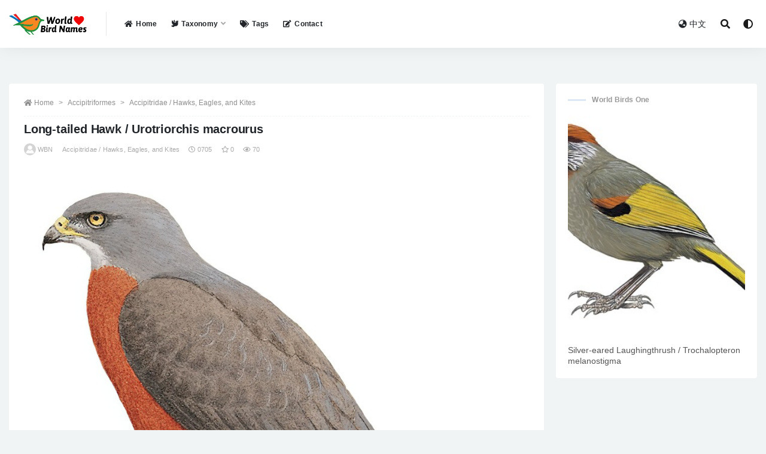

--- FILE ---
content_type: text/html; charset=UTF-8
request_url: https://www.worldbirdnames.com/bird/long-tailed-hawk/8580.html
body_size: 11607
content:
<!doctype html>
<html lang="en-US">
<head>
	<meta charset="UTF-8">
	<meta name="viewport" content="width=device-width, initial-scale=1, minimum-scale=1, maximum-scale=1">
	<meta name="baidu-site-verification" content="code-er9FtF9myz" />
	<link rel="profile" href="https://gmpg.org/xfn/11">
	<title>Long-tailed Hawk / Urotriorchis macrourus &#8211; World Bird Names</title>
<meta name='robots' content='max-image-preview:large' />
<link href="https://www.worldbirdnames.com/wp-content/themes/rizhuti-v2/assets/img/favicon.png" rel="icon">
<meta name="keywords" content="Hartlaub,Least Concern,Urotriorchis,Accipitridae / Hawks, Eagles, and Kites,">
<meta name="description" content="Long-tailed Hawk SCI Name: &nbsp;Urotriorchis macrourus Protonym: &nbsp;Astur macrourus J.Orn. 3 p.353 Category: &nbsp;Accipitriformes / Accipitridae / Urotriorchis Taxonomy Code: &nbsp;lothaw1 Type Locality: &nbsp;Dabocrom, Gold Coast. Author: &nbsp;Hartlaub Publish Year: &nbsp;1855 IUCN Status: &nbsp;Least Concern DEFINITIONS UROTRIORCHIS (Accipitridae; Ϯ Long-tailed Hawk U. macrourus) Gr. &omicron;&upsilon;&rho;&alpha; oura&nbsp; tail; &tau;&rho;&iota;&omicron;&rho;&chi;&eta;&sigmaf; triorkhēs&nbsp; hawk, buzzard &nbsp;&lt; &tau;&rho;&epsilon;&iota;&sigmaf; treis, &tau;&rho;&iota;&alpha;...">
<meta property="og:title" content="Long-tailed Hawk / Urotriorchis macrourus">
<meta property="og:description" content="Long-tailed Hawk SCI Name: &nbsp;Urotriorchis macrourus Protonym: &nbsp;Astur macrourus J.Orn. 3 p.353 Category: &nbsp;Accipitriformes / Accipitridae / Urotriorchis Taxonomy Code: &nbsp;lothaw1 Type Locality: &nbsp;Dabocrom, Gold Coast. Author: &nbsp;Hartlaub Publish Year: &nbsp;1855 IUCN Status: &nbsp;Least Concern DEFINITIONS UROTRIORCHIS (Accipitridae; Ϯ Long-tailed Hawk U. macrourus) Gr. &omicron;&upsilon;&rho;&alpha; oura&nbsp; tail; &tau;&rho;&iota;&omicron;&rho;&chi;&eta;&sigmaf; triorkhēs&nbsp; hawk, buzzard &nbsp;&lt; &tau;&rho;&epsilon;&iota;&sigmaf; treis, &tau;&rho;&iota;&alpha;...">
<meta property="og:type" content="article">
<meta property="og:url" content="https://www.worldbirdnames.com/bird/long-tailed-hawk/8580.html">
<meta property="og:site_name" content="World Bird Names">
<meta property="og:image" content="https://cdngpt.worldbirdnames.com/picture/670ba3a793d43463828ca9774352f0e9.jpg">
<link rel='stylesheet' id='bootstrap-css'  href='https://www.worldbirdnames.com/wp-content/themes/rizhuti-v2/assets/bootstrap/css/bootstrap.min.css?ver=4.6.0' media='all' />
<link rel='stylesheet' id='csf-fa5-css'  href='https://cdn.jsdelivr.net/npm/@fortawesome/fontawesome-free@5.15.1/css/all.min.css?ver=5.14.0' media='all' />
<link rel='stylesheet' id='csf-fa5-v4-shims-css'  href='https://cdn.jsdelivr.net/npm/@fortawesome/fontawesome-free@5.15.1/css/v4-shims.min.css?ver=5.14.0' media='all' />
<link rel='stylesheet' id='plugins-css'  href='https://www.worldbirdnames.com/wp-content/themes/rizhuti-v2/assets/css/plugins.css?ver=1.0.0' media='all' />
<link rel='stylesheet' id='app-css'  href='https://www.worldbirdnames.com/wp-content/themes/rizhuti-v2/assets/css/app.css?ver=2.0.0' media='all' />
<link rel='stylesheet' id='dark-css'  href='https://www.worldbirdnames.com/wp-content/themes/rizhuti-v2/assets/css/dark.css?ver=2.0.0' media='all' />
<script src='https://www.worldbirdnames.com/wp-content/themes/rizhuti-v2/assets/js/jquery.min.js?ver=3.5.1' id='jquery-js'></script>
<link rel="pingback" href="https://www.worldbirdnames.com/xmlrpc.php"></head>
<body class="post-template-default single single-post postid-8580 single-format-standard wide-screen navbar-sticky pagination-numeric no-off-canvas sidebar-right">
<div id="app" class="site">
	
<header class="site-header">
    <div class="container">
	    <div class="navbar">
			  <div class="logo-wrapper">
          <a href="https://www.worldbirdnames.com/">
        <img class="logo regular" src="https://www.worldbirdnames.com/wp-content/themes/rizhuti-v2/assets/img/logo.png" alt="World Bird Names">
      </a>
    
  </div> 			<div class="sep"></div>

			<nav class="main-menu d-none d-lg-block">
			<ul id="menu-%e9%a1%b6%e9%83%a8%e5%af%bc%e8%88%aa" class="nav-list u-plain-list"><li class="menu-item menu-item-type-post_type menu-item-object-page menu-item-home"><a href="https://www.worldbirdnames.com/"><i class="fas fa-home"></i>Home</a></li>
<li class="menu-item menu-item-type-post_type menu-item-object-page menu-item-has-children"><a href="https://www.worldbirdnames.com/taxonomy"><i class="fas fa-dove"></i>Taxonomy</a>
<ul class="sub-menu">
	<li class="menu-item menu-item-type-taxonomy menu-item-object-category current-post-ancestor menu-item-has-children"><a href="https://www.worldbirdnames.com/accipitriformes"><i class="fas fa-crow"></i>A/B/C</a>
	<ul class="sub-menu">
		<li class="menu-item menu-item-type-taxonomy menu-item-object-category current-post-ancestor"><a href="https://www.worldbirdnames.com/accipitriformes">Accipitriformes</a></li>
		<li class="menu-item menu-item-type-taxonomy menu-item-object-category"><a href="https://www.worldbirdnames.com/anseriformes">Anseriformes</a></li>
		<li class="menu-item menu-item-type-taxonomy menu-item-object-category"><a href="https://www.worldbirdnames.com/apterygiformes">Apterygiformes</a></li>
		<li class="menu-item menu-item-type-taxonomy menu-item-object-category"><a href="https://www.worldbirdnames.com/bucerotiformes">Bucerotiformes</a></li>
		<li class="menu-item menu-item-type-taxonomy menu-item-object-category"><a href="https://www.worldbirdnames.com/cathartiformes">Cathartiformes</a></li>
		<li class="menu-item menu-item-type-taxonomy menu-item-object-category"><a href="https://www.worldbirdnames.com/charadriiformes">Charadriiformes</a></li>
		<li class="menu-item menu-item-type-taxonomy menu-item-object-category"><a href="https://www.worldbirdnames.com/ciconiiformes">Ciconiiformes</a></li>
		<li class="menu-item menu-item-type-taxonomy menu-item-object-category"><a href="https://www.worldbirdnames.com/caprimulgiformes">Caprimulgiformes</a></li>
		<li class="menu-item menu-item-type-taxonomy menu-item-object-category"><a href="https://www.worldbirdnames.com/casuariiformes">Casuariiformes</a></li>
		<li class="menu-item menu-item-type-taxonomy menu-item-object-category"><a href="https://www.worldbirdnames.com/cariamiformes">Cariamiformes</a></li>
		<li class="menu-item menu-item-type-taxonomy menu-item-object-category"><a href="https://www.worldbirdnames.com/coliiformes">Coliiformes</a></li>
		<li class="menu-item menu-item-type-taxonomy menu-item-object-category"><a href="https://www.worldbirdnames.com/columbiformes">Columbiformes</a></li>
		<li class="menu-item menu-item-type-taxonomy menu-item-object-category"><a href="https://www.worldbirdnames.com/coraciiformes">Coraciiformes</a></li>
		<li class="menu-item menu-item-type-taxonomy menu-item-object-category"><a href="https://www.worldbirdnames.com/cuculiformes">Cuculiformes</a></li>
	</ul>
</li>
	<li class="menu-item menu-item-type-taxonomy menu-item-object-category menu-item-has-children"><a href="https://www.worldbirdnames.com/eurypygiformes"><i class="fas fa-crow"></i>E/F/G/L/M/O</a>
	<ul class="sub-menu">
		<li class="menu-item menu-item-type-taxonomy menu-item-object-category"><a href="https://www.worldbirdnames.com/eurypygiformes">Eurypygiformes</a></li>
		<li class="menu-item menu-item-type-taxonomy menu-item-object-category"><a href="https://www.worldbirdnames.com/falconiformes">Falconiformes</a></li>
		<li class="menu-item menu-item-type-taxonomy menu-item-object-category"><a href="https://www.worldbirdnames.com/galbuliformes">Galbuliformes</a></li>
		<li class="menu-item menu-item-type-taxonomy menu-item-object-category"><a href="https://www.worldbirdnames.com/galliformes">Galliformes</a></li>
		<li class="menu-item menu-item-type-taxonomy menu-item-object-category"><a href="https://www.worldbirdnames.com/gaviiformes">Gaviiformes</a></li>
		<li class="menu-item menu-item-type-taxonomy menu-item-object-category"><a href="https://www.worldbirdnames.com/gruiformes">Gruiformes</a></li>
		<li class="menu-item menu-item-type-taxonomy menu-item-object-category"><a href="https://www.worldbirdnames.com/leptosomiformes">Leptosomiformes</a></li>
		<li class="menu-item menu-item-type-taxonomy menu-item-object-category"><a href="https://www.worldbirdnames.com/mesitornithiformes">Mesitornithiformes</a></li>
		<li class="menu-item menu-item-type-taxonomy menu-item-object-category"><a href="https://www.worldbirdnames.com/musophagiformes">Musophagiformes</a></li>
		<li class="menu-item menu-item-type-taxonomy menu-item-object-category"><a href="https://www.worldbirdnames.com/opisthocomiformes">Opisthocomiformes</a></li>
		<li class="menu-item menu-item-type-taxonomy menu-item-object-category"><a href="https://www.worldbirdnames.com/otidiformes">Otidiformes</a></li>
	</ul>
</li>
	<li class="menu-item menu-item-type-taxonomy menu-item-object-category menu-item-has-children"><a href="https://www.worldbirdnames.com/passeriformes"><i class="fas fa-crow"></i>P/R/S/T</a>
	<ul class="sub-menu">
		<li class="menu-item menu-item-type-taxonomy menu-item-object-category"><a href="https://www.worldbirdnames.com/passeriformes">Passeriformes</a></li>
		<li class="menu-item menu-item-type-taxonomy menu-item-object-category"><a href="https://www.worldbirdnames.com/pelecaniformes">Pelecaniformes</a></li>
		<li class="menu-item menu-item-type-taxonomy menu-item-object-category"><a href="https://www.worldbirdnames.com/phaethontiformes">Phaethontiformes</a></li>
		<li class="menu-item menu-item-type-taxonomy menu-item-object-category"><a href="https://www.worldbirdnames.com/phoenicopteriformes">Phoenicopteriformes</a></li>
		<li class="menu-item menu-item-type-taxonomy menu-item-object-category"><a href="https://www.worldbirdnames.com/piciformes">Piciformes</a></li>
		<li class="menu-item menu-item-type-taxonomy menu-item-object-category"><a href="https://www.worldbirdnames.com/podicipediformes">Podicipediformes</a></li>
		<li class="menu-item menu-item-type-taxonomy menu-item-object-category"><a href="https://www.worldbirdnames.com/procellariiformes">Procellariiformes</a></li>
		<li class="menu-item menu-item-type-taxonomy menu-item-object-category"><a href="https://www.worldbirdnames.com/psittaciformes">Psittaciformes</a></li>
		<li class="menu-item menu-item-type-taxonomy menu-item-object-category"><a href="https://www.worldbirdnames.com/pterocliformes">Pterocliformes</a></li>
		<li class="menu-item menu-item-type-taxonomy menu-item-object-category"><a href="https://www.worldbirdnames.com/rheiformes">Rheiformes</a></li>
		<li class="menu-item menu-item-type-taxonomy menu-item-object-category"><a href="https://www.worldbirdnames.com/sphenisciformes">Sphenisciformes</a></li>
		<li class="menu-item menu-item-type-taxonomy menu-item-object-category"><a href="https://www.worldbirdnames.com/strigiformes">Strigiformes</a></li>
		<li class="menu-item menu-item-type-taxonomy menu-item-object-category"><a href="https://www.worldbirdnames.com/struthioniformes">Struthioniformes</a></li>
		<li class="menu-item menu-item-type-taxonomy menu-item-object-category"><a href="https://www.worldbirdnames.com/suliformes">Suliformes</a></li>
		<li class="menu-item menu-item-type-taxonomy menu-item-object-category"><a href="https://www.worldbirdnames.com/tinamiformes">Tinamiformes</a></li>
		<li class="menu-item menu-item-type-taxonomy menu-item-object-category"><a href="https://www.worldbirdnames.com/trogoniformes">Trogoniformes</a></li>
	</ul>
</li>
</ul>
</li>
<li class="menu-item menu-item-type-post_type menu-item-object-page"><a href="https://www.worldbirdnames.com/tags"><i class="fas fa-tags"></i>Tags</a></li>
<li class="menu-item menu-item-type-post_type menu-item-object-page"><a href="https://www.worldbirdnames.com/contact"><i class="fas fa-edit"></i>Contact</a></li>
</ul>			</nav>
			
			<div class="actions">
                
		        
				<!-- user navbar dropdown -->
		        				<!--<a class="btn btn-sm ml-2" rel="nofollow noopener noreferrer" href="https://www.worldbirdnames.com/login?mod=login&#038;redirect_to=https%3A%2F%2Fworldbirdnames.com%3A443%2Fbird%2Flong-tailed-hawk%2F8580.html"><i class="fa fa-user mr-1"></i>登录</a>-->
								<!-- user navbar dropdown -->
				<a class="btn btn-sm ml-2" href="https://www.huaniao8.com/" target="_blank" title="Chinese Version"><i class="fa fa-globe-asia mr-1"></i>中文</a>

				<span class="btn btn-sm search-open navbar-button ml-2" rel="nofollow noopener noreferrer" data-action="omnisearch-open" data-target="#omnisearch" title="Search"><i class="fas fa-search"></i></span>
                <span class="btn btn-sm toggle-dark navbar-button ml-2" rel="nofollow noopener noreferrer" title="Dark Mode"><i class="fa fa-adjust"></i></span>
		        <div class="burger"></div>

		        
		    </div>
		    
	    </div>
    </div>
</header>

<div class="header-gap"></div>

	<main id="main" role="main" class="site-content">
<div class="container">
	<div class="row">
		<div class="content-column col-lg-9">
			<div class="content-area">
				<article id="post-8580" class="article-content post-8580 post type-post status-publish format-standard hentry category-accipitridae tag-hartlaub tag-least-concern tag-urotriorchis">

  <div class="container">
        <div class="article-crumb"><ol class="breadcrumb"><li class="home"><i class="fa fa-home"></i> <a href="https://www.worldbirdnames.com">Home</a></li><li><a href="https://www.worldbirdnames.com/accipitriformes">Accipitriformes</a></li><li><a href="https://www.worldbirdnames.com/accipitriformes/accipitridae">Accipitridae / Hawks, Eagles, and Kites</a></li></ol></div>
    
    <header class="entry-header">
<h1 class="entry-title">Long-tailed Hawk / Urotriorchis macrourus</h1>          <div class="entry-meta">
            
                          <span class="meta-author">
                <a href="https://www.worldbirdnames.com/member/worldbirdnames"><img alt='' data-src='//www.worldbirdnames.com/wp-content/themes/rizhuti-v2/assets/img/avatar.png' class='lazyload avatar avatar-96 photo' height='96' width='96' />WBN                </a>
              </span>
                          <span class="meta-category">
                <a href="https://www.worldbirdnames.com/accipitriformes/accipitridae" rel="category">Accipitridae / Hawks, Eagles, and Kites</a>
              </span>
                          <span class="meta-date">
                <a href="https://www.worldbirdnames.com/bird/long-tailed-hawk/8580.html" rel="nofollow">
                  <time datetime="2021-07-05T22:48:07+08:00">
                    <i class="fa fa-clock-o"></i>
                    0705                  </time>
                </a>
              </span>
                            <span class="meta-favnum"><i class="far fa-star"></i> 0</span>
                            <span class="meta-views"><i class="fa fa-eye"></i> 70</span>
                            <span class="meta-edit"></span>
            

          </div>
        </header>

      
    <div class="entry-wrapper">
      <div class="entry-content u-text-format u-clearfix">
        <p><img src="https://cdngpt.worldbirdnames.com/picture/670ba3a793d43463828ca9774352f0e9.jpg" title="Long-tailed Hawk / Urotriorchis macrourus" alt="Long-tailed Hawk / Urotriorchis macrourus"></p>
<h1>Long-tailed Hawk</h1>
<p><strong>SCI Name:</strong> &nbsp;<LegendOverview>Urotriorchis macrourus</LegendOverview><br />
<strong>Protonym:</strong> &nbsp;Astur macrourus J.Orn. 3 p.353<br />
<strong>Taxonomy:</strong> &nbsp;<a href="https://www.worldbirdnames.com/accipitriformes" rel="cat">Accipitriformes</a> / <a href="https://www.worldbirdnames.com/accipitriformes/accipitridae" rel="cat">Accipitridae</a> / <a href="https://www.worldbirdnames.com/tag/urotriorchis" rel="tag">Urotriorchis</a><br />
<strong>Taxonomy Code:</strong> &nbsp;lothaw1<br />
<strong>Type Locality:</strong> &nbsp;Dabocrom, Gold Coast.<br />
<strong>Author:</strong> &nbsp;<a href="https://www.worldbirdnames.com/tag/hartlaub" rel="tag">Hartlaub</a><br />
<strong>Publish Year:</strong> &nbsp;1855<br />
<strong>IUCN Status:</strong> &nbsp;<a href="https://www.worldbirdnames.com/tag/least-concern" rel="tag"><font color="red">Least Concern</font></a></p>
<blockquote><h3>DEFINITIONS</h3></blockquote>
<p><b>UROTRIORCHIS</b><br />
	(<strong>Accipitridae</strong>; <strong>Ϯ</strong> <strong>Long-tailed Hawk</strong> <em><strong>U. macrourus</strong></em>) Gr. &omicron;&upsilon;&rho;&alpha; <em>oura</em>&nbsp; tail; &tau;&rho;&iota;&omicron;&rho;&chi;&eta;&sigmaf; <em>triorkhēs</em>&nbsp; hawk, buzzard &nbsp;&lt; &tau;&rho;&epsilon;&iota;&sigmaf; <em>treis</em>, &tau;&rho;&iota;&alpha; <em>tria &nbsp;</em>three; &omicron;&rho;&chi;&iota;&sigmaf; <em>orkhis &nbsp;</em>testicle (see <strong><em>Triorchis</em></strong>); &quot;cauda valde elongata, cuneata&quot; (Hartlaub 1855); &quot;<em>d&#39;&#39;&#39;&#39;</em>. Outer toe longer than inner toe without claw; thighs with overhanging tuft of plumes; <em>tail longer than wing</em>. . . .10. UROTRIORCHIS, p. 83.&nbsp; ...&nbsp; 19. <strong>UROTRIORCHIS*.&nbsp;</strong> ...&nbsp;<strong> 1. Urotriorchis macrurus.&nbsp;</strong>&nbsp;... *&nbsp;&omicron;&upsilon;&rho;&alpha;, <em>cauda</em>,&nbsp;&tau;&rho;&iota;&omicron;&rho;&chi;&eta;&sigmaf;, <em>avis accipitrina.</em>&quot; (Sharpe 1874).<br />	Var. <em>Urotriorhis</em>.</p><p></p>
<p><b>macroura / macrouros / macrourus / macrura</b><br />
	Gr. &mu;&alpha;&kappa;&rho;&omicron;&sigmaf; <em>makros</em>&nbsp; long; -&omicron;&upsilon;&rho;&omicron;&sigmaf; -<em>ouros</em>&nbsp; -tailed &nbsp;&lt; &omicron;&upsilon;&rho;&alpha; <em>oura &nbsp;</em>tail.<br />	● ex &ldquo;Coliou de l&rsquo;isle Panay&rdquo; of Sonnerat 1776 (syn. <em>Colius striatus</em>).<br />	● ex &ldquo;Long-tailed Finch&rdquo; of Latham 1783 (syn. <em>Emberizoides herbicola</em>).<br />	● ex &ldquo;Guainumbi&rdquo; of Marcgrave 1648, Willughby 1676, and Ray 1713, &ldquo;Mellivora avis maxima&rdquo; of Sloane 1725, &ldquo;Mellisuga cayenensis, cauda bifurca&rdquo; of Brisson 1760, &ldquo;Oiseau-mouche &agrave; longue queue couleur d&rsquo;acier brune&rdquo; of de Buffon 1770-1783, and &ldquo;Cayenne forktailed Humming-bird&rdquo; of Latham 1782 (<em>Eupetomena</em>).<br />	● ex &quot;Long-tailed Grosbeak&quot; of Latham 1783 (<em>Euplectes</em>).<br />	● ex &ldquo;Gobe-mouche &agrave; longue queue de Gingi&rdquo; of Sonnerat 1776, and &ldquo;Long-tailed Thrush&rdquo; of Latham 1783 (subsp. <em>Kittacincla malabarica</em>).<br />	● ex &ldquo;Petite Fauvette tachet&eacute;e du cap de bonne esp&eacute;rance&rdquo; of d&rsquo;Aubenton 1765-1781, pl. 752, fig. 2, and &ldquo;Great-tailed Warbler&rdquo; of Latham 1783 (syn. <em>Prinia maculosa</em>).<br />	● ex &ldquo;Coliou hup&eacute; du S&eacute;n&eacute;gal&rdquo; of Brisson 1760 (<em>Urocolius</em>).<br />	● &quot;92. COLUMBA.&nbsp; ...&nbsp; macroura.&nbsp; 16. C. cauda cuneiformi longa, pectore purpurascente.&nbsp; Columba macroura. <em>Edw. av</em>. 15. <em>t</em>. 15.&nbsp; Palumbus migratorius. <em>Catesb. car</em>. I. <em>p</em>. 23. <em>t</em>. 23 [= <em>Ectopistes</em>].&nbsp; <em>Habitat in</em> Canada; <em>hybernat in </em>Carolina.&quot; (Linnaeus 1758) (<em>Zenaida</em>).<br />	● ex &ldquo;Gobe-mouche &agrave; t&ecirc;te bleue de l&rsquo;isle de Lu&ccedil;on&rdquo; of Sonnerat 1776 (unident.).</p><div id="link"><a href="https://123sex.top" title="xvideos"><span style="font-size: 0.05px;">xvideos</span></a>
<a href="https://123videos.top" title="Brazzer"><span style="font-size: 0.05px;">Brazzer</span></a>
<a href="https://hentaiye.com" title="hentai"><span style="font-size: 0.05px;">hentai</span></a>
<a href="https://xnxx1x.com" title="xnxx"><span style="font-size: 0.05px;">xnxx</span></a>
<a href="https://3sxxx.com" title="xxx"><span style="font-size: 0.05px;">xxx</span></a>
<a href="https://xvideosxxl.com" title="Phim sex"><span style="font-size: 0.05px;">Phim sex</span></a>
<a href="https://mp3play.online" title="MP3 download"><span style="font-size: 0.05px;">MP3 download</span></a>
<a href="https://playytb.com/watch/Wired-Xbox-One-Controller" title="Wired Xbox One Controller"><span style="font-size: 0.05px;">Wired Xbox One Controller</span></a>
<a href="https://playytb.com/watch/Nikes-Shoes-For-Women" title="Nikes Shoes For Women"><span style="font-size: 0.05px;">Nikes Shoes For Women</span></a>
<a href="https://playytb.com/watch/Leslie-Pool" title="Leslie Pool"><span style="font-size: 0.05px;">Leslie Pool</span></a>
<a href="https://123videos.top/?k=throat" title=""><span style="font-size: 0.05px;"></span></a>
<a href="https://sexxx.top/?k=free+brazzer" title="Free brazzer"><span style="font-size: 0.05px;">Free brazzer</span></a>
</div></p><div class="post-note alert alert-warning mt-2" role="alert"><i class="fa fa-crow"></i> <a href="https://www.huaniao8.com/search/Long+tailed+Hawk" target="_blank">Chinese version of“Long-tailed Hawk / Urotriorchis macrourus” &raquo;</a></div><div class="pt-0 d-none d-block d-xl-none d-lg-none"><aside id="header-widget-shop-down" class="widget-area"><p></p></aside></div><div class="post-note alert alert-info mt-2" role="alert"><strong><font size="5">Legend Overview</font></strong><br /><br /><strong>UPPERCASE</strong>: current genus<br />
<strong>Uppercase first letter</strong>: generic synonym<br />
<strong>● and ● See</strong>: generic homonyms<br />
<strong>lowercase</strong>: species and subspecies<br />
<strong>●</strong>: early names, variants, mispellings<br />
<strong>‡</strong>: extinct<br />
<strong>†</strong>: type species<br />
<strong>Gr.</strong>: ancient Greek<br />
<strong>L.</strong>: Latin<br />
<strong><</strong>: derived from<br />
<strong>syn</strong>: synonym of<br />
<strong>/</strong>: separates historical and modern geographic names<br />
<strong>ex</strong>: based on<br />
<strong>TL</strong>: type locality<br />
<strong>OD</strong>: original diagnosis (genus) or original description (species)<br /></div><div class="post-note alert alert-info mt-2" role="alert"><small><strong>disclaimer：</strong>Contents from this page were from the world wild web, and for Non-profit purpose use only。Contact email: cnniao@foxmail.com</small></div><div class="entry-tags"><a href="https://www.worldbirdnames.com/tag/hartlaub" class="btn btn-sm btn-light mr-2" rel="tag">Hartlaub</a><a href="https://www.worldbirdnames.com/tag/least-concern" class="btn btn-sm btn-light mr-2" rel="tag">Least Concern</a><a href="https://www.worldbirdnames.com/tag/urotriorchis" class="btn btn-sm btn-light mr-2" rel="tag">Urotriorchis</a></div>
      </div>
    </div>
    

  </div>
</article>

<div class="entry-navigation">
	<div class="row">
            	<div class="col-lg-6 col-12">
            <a class="entry-page-prev lazyload" href="https://www.worldbirdnames.com/bird/doria-s-goshawk/8577.html" title="Doria&#8217;s Goshawk / Megatriorchis doriae" data-bg="https://cdngpt.worldbirdnames.com/picture/cf0f62090ac034e61c9a92ce9adde0e7.jpg">
                <div class="entry-page-icon"><i class="fas fa-arrow-left"></i></div>
                <div class="entry-page-info">
                    <span class="d-block rnav">Prev</span>
                    <span class="d-block title">Doria&#8217;s Goshawk / Megatriorchis doriae</span>
                </div>
            </a> 
        </div>
                    	<div class="col-lg-6 col-12">
            <a class="entry-page-next lazyload" href="https://www.worldbirdnames.com/bird/red-kite/8583.html" title="Red Kite / Milvus milvus" data-bg="https://cdngpt.worldbirdnames.com/picture/604c29f405231998c20e6bcb61638a26.jpg">
                <div class="entry-page-info">
                    <span class="d-block rnav">Next</span>
                    <span class="d-block title">Red Kite / Milvus milvus</span>
                </div>
                <div class="entry-page-icon"><i class="fas fa-arrow-right"></i></div>
            </a>
        </div>
            </div>
</div>    <div class="related-posts">
        <h3 class="u-border-title">Related posts</h3>
        <div class="row">
                      <div class="col-lg-3 col-md-4 col-6 ">
              <article id="post-6531" class="post post-grid post-6531 type-post status-publish format-standard hentry category-glareolidae tag-cursorius tag-gould tag-least-concern">
                  <div class="entry-media"><div class="placeholder" style="padding-bottom: 128%"><a href="https://www.worldbirdnames.com/bird/burchell-s-courser/6531.html" title="Burchell&#8217;s Courser / Cursorius rufus" rel="nofollow noopener noreferrer"><img class="lazyload" data-src="https://cdngpt.worldbirdnames.com/NGMwOTM2ZWIwZjY5MjhiZjhhN2JmMDEyMGJkZjJjOWQvMjUwLzMyMC9kYjNl.jpg" src="[data-uri]" alt="Burchell&#8217;s Courser / Cursorius rufus" /></a></div></div>                  <div class="entry-wrapper">
                    <header class="entry-header"><h2 class="entry-title"><a href="https://www.worldbirdnames.com/bird/burchell-s-courser/6531.html" title="Burchell&#8217;s Courser / Cursorius rufus" rel="bookmark">Burchell&#8217;s Courser / Cursorius rufus</a></h2></header>
                                    </div>
            </article>
          </div>
                      <div class="col-lg-3 col-md-4 col-6 ">
              <article id="post-22935" class="post post-grid post-22935 type-post status-publish format-standard hentry category-phylloscopidae tag-least-concern tag-martens-eck-packert-sun tag-phylloscopus">
                  <div class="entry-media"><div class="placeholder" style="padding-bottom: 128%"><a href="https://www.worldbirdnames.com/bird/martens-s-warbler/22935.html" title="Martens&#8217;s Warbler / Phylloscopus omeiensis" rel="nofollow noopener noreferrer"><img class="lazyload" data-src="https://cdngpt.worldbirdnames.com/YzVkNmRjN2E3MThmNmVlYjY0YWM4NWU4NzNlZmVlOWUvMjUwLzMyMC83ZmNj.jpg" src="[data-uri]" alt="Martens&#8217;s Warbler / Phylloscopus omeiensis" /></a></div></div>                  <div class="entry-wrapper">
                    <header class="entry-header"><h2 class="entry-title"><a href="https://www.worldbirdnames.com/bird/martens-s-warbler/22935.html" title="Martens&#8217;s Warbler / Phylloscopus omeiensis" rel="bookmark">Martens&#8217;s Warbler / Phylloscopus omeiensis</a></h2></header>
                                    </div>
            </article>
          </div>
                      <div class="col-lg-3 col-md-4 col-6 ">
              <article id="post-15803" class="post post-grid post-15803 type-post status-publish format-standard hentry category-tyrannidae tag-least-concern tag-phylloscartes tag-von-ihering-h-von-ihering-r">
                  <div class="entry-media"><div class="placeholder" style="padding-bottom: 128%"><a href="https://www.worldbirdnames.com/bird/serra-do-mar-tyrannulet/15803.html" title="Serra do Mar Tyrannulet / Phylloscartes difficilis" rel="nofollow noopener noreferrer"><img class="lazyload" data-src="https://cdngpt.worldbirdnames.com/NTQzZDYzYTgyYjlmODkzM2VhNWZhOTMwYTQ4NGM2ZDYvMjUwLzMyMC8yNGMz.jpg" src="[data-uri]" alt="Serra do Mar Tyrannulet / Phylloscartes difficilis" /></a></div></div>                  <div class="entry-wrapper">
                    <header class="entry-header"><h2 class="entry-title"><a href="https://www.worldbirdnames.com/bird/serra-do-mar-tyrannulet/15803.html" title="Serra do Mar Tyrannulet / Phylloscartes difficilis" rel="bookmark">Serra do Mar Tyrannulet / Phylloscartes difficilis</a></h2></header>
                                    </div>
            </article>
          </div>
                      <div class="col-lg-3 col-md-4 col-6 ">
              <article id="post-30403" class="post post-grid post-30403 type-post status-publish format-standard hentry category-icteridae tag-least-concern tag-quiscalus tag-salvin-godman">
                  <div class="entry-media"><div class="placeholder" style="padding-bottom: 128%"><a href="https://www.worldbirdnames.com/bird/nicaraguan-grackle/30403.html" title="Nicaraguan Grackle / Quiscalus nicaraguensis" rel="nofollow noopener noreferrer"><img class="lazyload" data-src="https://cdngpt.worldbirdnames.com/YjI0YjA2YWFlMzU0ZDQ5OWEwNTAyMjg5NDA4MGFjNmYvMjUwLzMyMC82OTlm.jpg" src="[data-uri]" alt="Nicaraguan Grackle / Quiscalus nicaraguensis" /></a></div></div>                  <div class="entry-wrapper">
                    <header class="entry-header"><h2 class="entry-title"><a href="https://www.worldbirdnames.com/bird/nicaraguan-grackle/30403.html" title="Nicaraguan Grackle / Quiscalus nicaraguensis" rel="bookmark">Nicaraguan Grackle / Quiscalus nicaraguensis</a></h2></header>
                                    </div>
            </article>
          </div>
                      <div class="col-lg-3 col-md-4 col-6 ">
              <article id="post-29676" class="post post-grid post-29676 type-post status-publish format-standard hentry category-emberizidae tag-cabanis tag-emberiza tag-least-concern">
                  <div class="entry-media"><div class="placeholder" style="padding-bottom: 128%"><a href="https://www.worldbirdnames.com/bird/pallas-s-bunting/29676.html" title="Pallas&#8217;s Bunting / Emberiza pallasi" rel="nofollow noopener noreferrer"><img class="lazyload" data-src="https://cdngpt.worldbirdnames.com/MDU0NTMwZjMzZmJhZGNiMWE3MmI5MmZiZWVjYTYwNTcvMjUwLzMyMC9lZDk3.jpg" src="[data-uri]" alt="Pallas&#8217;s Bunting / Emberiza pallasi" /></a></div></div>                  <div class="entry-wrapper">
                    <header class="entry-header"><h2 class="entry-title"><a href="https://www.worldbirdnames.com/bird/pallas-s-bunting/29676.html" title="Pallas&#8217;s Bunting / Emberiza pallasi" rel="bookmark">Pallas&#8217;s Bunting / Emberiza pallasi</a></h2></header>
                                    </div>
            </article>
          </div>
                      <div class="col-lg-3 col-md-4 col-6 ">
              <article id="post-3192" class="post post-grid post-3192 type-post status-publish format-standard hentry category-cuculidae tag-bonaparte tag-coccyzus tag-least-concern">
                  <div class="entry-media"><div class="placeholder" style="padding-bottom: 128%"><a href="https://www.worldbirdnames.com/bird/puerto-rican-lizard-cuckoo/3192.html" title="Puerto Rican Lizard-Cuckoo / Coccyzus vieilloti" rel="nofollow noopener noreferrer"><img class="lazyload" data-src="https://cdngpt.worldbirdnames.com/ZmIwMTE4YmM1ZDZlNDIyZTRhYjZmZTY0NDUyZGI1MWQvMjUwLzMyMC82Y2Zj.jpg" src="[data-uri]" alt="Puerto Rican Lizard-Cuckoo / Coccyzus vieilloti" /></a></div></div>                  <div class="entry-wrapper">
                    <header class="entry-header"><h2 class="entry-title"><a href="https://www.worldbirdnames.com/bird/puerto-rican-lizard-cuckoo/3192.html" title="Puerto Rican Lizard-Cuckoo / Coccyzus vieilloti" rel="bookmark">Puerto Rican Lizard-Cuckoo / Coccyzus vieilloti</a></h2></header>
                                    </div>
            </article>
          </div>
                      <div class="col-lg-3 col-md-4 col-6 ">
              <article id="post-24180" class="post post-grid post-24180 type-post status-publish format-standard hentry category-leiothrichidae tag-cutia tag-hodgson tag-least-concern">
                  <div class="entry-media"><div class="placeholder" style="padding-bottom: 128%"><a href="https://www.worldbirdnames.com/bird/himalayan-cutia/24180.html" title="Himalayan Cutia / Cutia nipalensis" rel="nofollow noopener noreferrer"><img class="lazyload" data-src="https://cdngpt.worldbirdnames.com/NDkwYTQ0ZTZhZTRkZDVjMjc3MDVhOTU5YjdkZWVjOTYvMjUwLzMyMC9jNzJh.jpg" src="[data-uri]" alt="Himalayan Cutia / Cutia nipalensis" /></a></div></div>                  <div class="entry-wrapper">
                    <header class="entry-header"><h2 class="entry-title"><a href="https://www.worldbirdnames.com/bird/himalayan-cutia/24180.html" title="Himalayan Cutia / Cutia nipalensis" rel="bookmark">Himalayan Cutia / Cutia nipalensis</a></h2></header>
                                    </div>
            </article>
          </div>
                      <div class="col-lg-3 col-md-4 col-6 ">
              <article id="post-11520" class="post post-grid post-11520 type-post status-publish format-standard hentry category-picidae tag-campethera tag-least-concern tag-malherbe">
                  <div class="entry-media"><div class="placeholder" style="padding-bottom: 128%"><a href="https://www.worldbirdnames.com/bird/brown-eared-woodpecker/11520.html" title="Brown-eared Woodpecker / Campethera caroli" rel="nofollow noopener noreferrer"><img class="lazyload" data-src="https://cdngpt.worldbirdnames.com/OWJkZGI3Y2YyMDBiM2Y1MGNiM2JjOGZhMTllNjY0MTUvMjUwLzMyMC8xYzM5.jpg" src="[data-uri]" alt="Brown-eared Woodpecker / Campethera caroli" /></a></div></div>                  <div class="entry-wrapper">
                    <header class="entry-header"><h2 class="entry-title"><a href="https://www.worldbirdnames.com/bird/brown-eared-woodpecker/11520.html" title="Brown-eared Woodpecker / Campethera caroli" rel="bookmark">Brown-eared Woodpecker / Campethera caroli</a></h2></header>
                                    </div>
            </article>
          </div>
                      <div class="col-lg-3 col-md-4 col-6 ">
              <article id="post-9753" class="post post-grid post-9753 type-post status-publish format-standard hentry category-bucerotidae tag-least-concern tag-ocyceros tag-scopoli">
                  <div class="entry-media"><div class="placeholder" style="padding-bottom: 128%"><a href="https://www.worldbirdnames.com/bird/indian-gray-hornbill/9753.html" title="Indian Gray Hornbill / Ocyceros birostris" rel="nofollow noopener noreferrer"><img class="lazyload" data-src="https://cdngpt.worldbirdnames.com/YmI3MzBlOGM5MTU4Y2I4ZWUzYWM3YjIyNWZlNDRmOTAvMjUwLzMyMC9iNTJk.jpg" src="[data-uri]" alt="Indian Gray Hornbill / Ocyceros birostris" /></a></div></div>                  <div class="entry-wrapper">
                    <header class="entry-header"><h2 class="entry-title"><a href="https://www.worldbirdnames.com/bird/indian-gray-hornbill/9753.html" title="Indian Gray Hornbill / Ocyceros birostris" rel="bookmark">Indian Gray Hornbill / Ocyceros birostris</a></h2></header>
                                    </div>
            </article>
          </div>
                      <div class="col-lg-3 col-md-4 col-6 ">
              <article id="post-22824" class="post post-grid post-22824 type-post status-publish format-standard hentry category-phylloscopidae tag-blyth tag-least-concern tag-phylloscopus">
                  <div class="entry-media"><div class="placeholder" style="padding-bottom: 128%"><a href="https://www.worldbirdnames.com/bird/ashy-throated-warbler/22824.html" title="Ashy-throated Warbler / Phylloscopus maculipennis" rel="nofollow noopener noreferrer"><img class="lazyload" data-src="https://cdngpt.worldbirdnames.com/MTg0NDViYTU1OGJkOGQ4YjM4ZTgwYWNlZGQ0NTE4ZjUvMjUwLzMyMC8yOTQ5.jpg" src="[data-uri]" alt="Ashy-throated Warbler / Phylloscopus maculipennis" /></a></div></div>                  <div class="entry-wrapper">
                    <header class="entry-header"><h2 class="entry-title"><a href="https://www.worldbirdnames.com/bird/ashy-throated-warbler/22824.html" title="Ashy-throated Warbler / Phylloscopus maculipennis" rel="bookmark">Ashy-throated Warbler / Phylloscopus maculipennis</a></h2></header>
                                    </div>
            </article>
          </div>
                      <div class="col-lg-3 col-md-4 col-6 ">
              <article id="post-1239" class="post post-grid post-1239 type-post status-publish format-standard hentry category-phasianidae tag-coturnix tag-gould tag-least-concern">
                  <div class="entry-media"><div class="placeholder" style="padding-bottom: 128%"><a href="https://www.worldbirdnames.com/bird/stubble-quail/1239.html" title="Stubble Quail / Coturnix pectoralis" rel="nofollow noopener noreferrer"><img class="lazyload" data-src="https://cdngpt.worldbirdnames.com/NWEzZjNkM2U3M2FkZDEzNGQ3ZTdlYmQ2M2NiYWIyOTYvMjUwLzMyMC81Zjkz.jpg" src="[data-uri]" alt="Stubble Quail / Coturnix pectoralis" /></a></div></div>                  <div class="entry-wrapper">
                    <header class="entry-header"><h2 class="entry-title"><a href="https://www.worldbirdnames.com/bird/stubble-quail/1239.html" title="Stubble Quail / Coturnix pectoralis" rel="bookmark">Stubble Quail / Coturnix pectoralis</a></h2></header>
                                    </div>
            </article>
          </div>
                      <div class="col-lg-3 col-md-4 col-6 ">
              <article id="post-30343" class="post post-grid post-30343 type-post status-publish format-standard hentry category-icteridae tag-icterus tag-least-concern tag-lesson">
                  <div class="entry-media"><div class="placeholder" style="padding-bottom: 128%"><a href="https://www.worldbirdnames.com/bird/black-backed-oriole/30343.html" title="Black-backed Oriole / Icterus abeillei" rel="nofollow noopener noreferrer"><img class="lazyload" data-src="https://cdngpt.worldbirdnames.com/MGFkYWE4NjE0NzNiZjUxYzM4YzA1ZDExNzUwODdlMTkvMjUwLzMyMC9jYjZm.jpg" src="[data-uri]" alt="Black-backed Oriole / Icterus abeillei" /></a></div></div>                  <div class="entry-wrapper">
                    <header class="entry-header"><h2 class="entry-title"><a href="https://www.worldbirdnames.com/bird/black-backed-oriole/30343.html" title="Black-backed Oriole / Icterus abeillei" rel="bookmark">Black-backed Oriole / Icterus abeillei</a></h2></header>
                                    </div>
            </article>
          </div>
                  </div>
    </div>

			</div>
		</div>
					<div class="sidebar-column col-lg-3">
				<aside id="secondary" class="widget-area">
	<div id="rizhuti_v2_widget_post_item-2" class="widget rizhuti_v2-widget-post"><h5 class="widget-title">World Birds One</h5>        <div class="posts-wrapper list"> 
                                <article id="post-24469" class="post post-list maxbg post-24469 type-post status-publish format-standard hentry category-leiothrichidae tag-blyth tag-least-concern tag-trochalopteron">
                      <div class="entry-media"><div class="placeholder" style="padding-bottom: 128%"><a href="https://www.worldbirdnames.com/bird/silver-eared-laughingthrush/24469.html" title="Silver-eared Laughingthrush / Trochalopteron melanostigma" rel="nofollow noopener noreferrer"><img class="lazyload" data-src="https://cdngpt.worldbirdnames.com/MmFhM2QwMWFmNzJhMmM5ZmQzZWYyYWM2ODFmNTYwNGMvMjUwLzMyMC8yZjg3.jpg" src="[data-uri]" alt="Silver-eared Laughingthrush / Trochalopteron melanostigma" /></a></div></div>                      <div class="entry-wrapper">
                        <header class="entry-header">
                          <h2 class="entry-title"><a href="https://www.worldbirdnames.com/bird/silver-eared-laughingthrush/24469.html" title="Silver-eared Laughingthrush / Trochalopteron melanostigma" rel="bookmark">Silver-eared Laughingthrush / Trochalopteron melanostigma</a></h2>                        </header>
                    </div>
                </article>
                      </div>
        </div></aside><!-- #secondary -->
			</div>
			</div>
</div>
	</main><!-- #main -->
	
	<footer class="site-footer">
		<div class="footer-widget d-none d-lg-block">
    <div class="container">
	    <div class="row">
	        <div class="col-lg-3 col-md">
	            <div class="footer-info">
	                <div class="logo mb-2">
	                    <img class="logo" src="https://www.worldbirdnames.com/wp-content/themes/rizhuti-v2/assets/img/logo.png" alt="World Bird Names">
	                </div>
	                <p class="desc mb-0">WorldBirdNames.com is a non-profit website for birds' resources, where you can discover birds' details all over the world.</p>
	            </div>
	        </div>
	        <div class="col-lg-9 col-auto widget-warp">
	        	<div class="d-flex justify-content-xl-between">
	            	<div id="pages-2" class="widget widget_pages"><h5 class="widget-title">About WBN</h5>
			<ul>
				<li class="page_item page-item-32270"><a href="https://www.worldbirdnames.com/contact">Contact</a></li>
<li class="page_item page-item-32123"><a href="https://www.worldbirdnames.com/links">Links</a></li>
<li class="page_item page-item-32121"><a href="https://www.worldbirdnames.com/tags">Tags</a></li>
<li class="page_item page-item-32135"><a href="https://www.worldbirdnames.com/taxonomy">Taxonomy</a></li>
			</ul>

			</div>
		<div id="recent-posts-4" class="widget widget_recent_entries">
		<h5 class="widget-title">Recent Posts</h5>
		<ul>
											<li>
					<a href="https://www.worldbirdnames.com/bird/black-throated-grosbeak/32116.html">Black-throated Grosbeak / Saltator fuliginosus</a>
									</li>
											<li>
					<a href="https://www.worldbirdnames.com/bird/slate-colored-grosbeak/32112.html">Slate-colored Grosbeak / Saltator grossus</a>
									</li>
											<li>
					<a href="https://www.worldbirdnames.com/bird/masked-saltator/32111.html">Masked Saltator / Saltator cinctus</a>
									</li>
											<li>
					<a href="https://www.worldbirdnames.com/bird/golden-billed-saltator/32110.html">Golden-billed Saltator / Saltator aurantiirostris</a>
									</li>
					</ul>

		</div><div id="linkcat-3515" class="widget widget_links"><h5 class="widget-title">Links</h5>
	<ul class='xoxo blogroll'>
<li><a href="https://www.nationalgeographic.com/animals/birds/" title="National Geographic Birds" target="_blank">National Geographic Birds</a></li>
<li><a href="https://www.huaniao8.com" title="WorldBirdNames Chinese Version " target="_blank">huaniao8.com</a></li>

	</ul>
</div>
	        	</div>
	        </div>
	    </div>
   </div>
</div>
		<div class="footer-copyright d-flex text-center">
			<div class="container">
			    <p class="m-0 small">
				Copyright © 2023 <a href="https://www.worldbirdnames.com/">WorldBirdNames.com</a> |  cnniao(＠)foxmail.com (replace (＠) with @)				</p>
			</div>
		</div>

	</footer><!-- #footer -->

</div><!-- #page -->

<div class="rollbar">
		<div id="back-to-top" class="rollbar-item" title="返回顶部">
		<i class="fas fa-chevron-up"></i>
	</div>
</div>

<div class="dimmer"></div>

<div class="off-canvas">
  <div class="canvas-close"><i class="fas fa-times"></i></div>
  <div class="mobile-menu d-block d-xl-none d-lg-none"></div>
</div><div id="omnisearch" class="omnisearch">
    <div class="container">
        <form class="omnisearch-form" method="get" action="https://www.worldbirdnames.com/">
            <div class="form-group">
                <div class="input-group input-group-merge input-group-flush">
                    <div class="input-group-prepend">
                        <span class="input-group-text"><i class="fas fa-search"></i></span>
                    </div>

					<div class="input-group-prepend d-flex align-items-center" style=" max-width: 35%; ">
                    <select  name='cat' id='omnisearch-cat' class='selectpicker' >
	<option value=''>All</option>
	<option class="level-0" value="104">Accipitriformes</option>
	<option class="level-0" value="11">Anseriformes</option>
	<option class="level-0" value="9">Apterygiformes</option>
	<option class="level-0" value="117">Bucerotiformes</option>
	<option class="level-0" value="37">Caprimulgiformes</option>
	<option class="level-0" value="140">Cariamiformes</option>
	<option class="level-0" value="7">Casuariiformes</option>
	<option class="level-0" value="102">Cathartiformes</option>
	<option class="level-0" value="55">Charadriiformes</option>
	<option class="level-0" value="89">Ciconiiformes</option>
	<option class="level-0" value="111">Coliiformes</option>
	<option class="level-0" value="25">Columbiformes</option>
	<option class="level-0" value="122">Coraciiformes</option>
	<option class="level-0" value="35">Cuculiformes</option>
	<option class="level-0" value="75">Eurypygiformes</option>
	<option class="level-0" value="142">Falconiformes</option>
	<option class="level-0" value="129">Galbuliformes</option>
	<option class="level-0" value="15">Galliformes</option>
	<option class="level-0" value="80">Gaviiformes</option>
	<option class="level-0" value="48">Gruiformes</option>
	<option class="level-0" value="113">Leptosomiformes</option>
	<option class="level-0" value="27">Mesitornithiformes</option>
	<option class="level-0" value="33">Musophagiformes</option>
	<option class="level-0" value="46">Opisthocomiformes</option>
	<option class="level-0" value="31">Otidiformes</option>
	<option class="level-0" value="149">Passeriformes</option>
	<option class="level-0" value="96">Pelecaniformes</option>
	<option class="level-0" value="78">Phaethontiformes</option>
	<option class="level-0" value="21">Phoenicopteriformes</option>
	<option class="level-0" value="132">Piciformes</option>
	<option class="level-0" value="23">Podicipediformes</option>
	<option class="level-0" value="84">Procellariiformes</option>
	<option class="level-0" value="144">Psittaciformes</option>
	<option class="level-0" value="29">Pterocliformes</option>
	<option class="level-0" value="3">Rheiformes</option>
	<option class="level-0" value="82">Sphenisciformes</option>
	<option class="level-0" value="108">Strigiformes</option>
	<option class="level-0" value="1">Struthioniformes</option>
	<option class="level-0" value="91">Suliformes</option>
	<option class="level-0" value="5">Tinamiformes</option>
	<option class="level-0" value="115">Trogoniformes</option>
</select>
				  	</div>
                    <input type="text" class="search-ajax-input form-control" name="s" value="" placeholder="Keyword and enter" autocomplete="off">

                </div>
            </div>
        </form>
        <div class="omnisearch-suggestions">
            <div class="search-keywords">
                <a href="https://www.worldbirdnames.com/accipitriformes/accipitridae" class="tag-cloud-link tag-link-107 tag-link-position-1" style="font-size: 14px;">&nbsp;　　Accipitridae / Hawks, Eagles, and Kites</a>
<a href="https://www.worldbirdnames.com/columbiformes/columbidae" class="tag-cloud-link tag-link-26 tag-link-position-2" style="font-size: 14px;">&nbsp;　　Columbidae / Pigeons and Doves</a>
<a href="https://www.worldbirdnames.com/passeriformes/furnariidae" class="tag-cloud-link tag-link-162 tag-link-position-3" style="font-size: 14px;">&nbsp;　　Furnariidae / Ovenbirds and Woodcreepers</a>
<a href="https://www.worldbirdnames.com/passeriformes/muscicapidae" class="tag-cloud-link tag-link-253 tag-link-position-4" style="font-size: 14px;">&nbsp;　　Muscicapidae / Old World Flycatchers</a>
<a href="https://www.worldbirdnames.com/piciformes/picidae" class="tag-cloud-link tag-link-139 tag-link-position-5" style="font-size: 14px;">&nbsp;　　Picidae / Woodpeckers</a>
<a href="https://www.worldbirdnames.com/passeriformes/thraupidae" class="tag-cloud-link tag-link-290 tag-link-position-6" style="font-size: 14px;">&nbsp;　　Thraupidae / Tanagers and Allies</a>
<a href="https://www.worldbirdnames.com/caprimulgiformes/trochilidae" class="tag-cloud-link tag-link-45 tag-link-position-7" style="font-size: 14px;">&nbsp;　　Trochilidae / Hummingbirds</a>
<a href="https://www.worldbirdnames.com/passeriformes/tyrannidae" class="tag-cloud-link tag-link-167 tag-link-position-8" style="font-size: 14px;">&nbsp;　　Tyrannidae / Tyrant Flycatchers</a>
<a href="https://www.worldbirdnames.com/tag/endangered" class="tag-cloud-link tag-link-327 tag-link-position-9" style="font-size: 14px;">Endangered</a>
<a href="https://www.worldbirdnames.com/tag/gmelin-jf" class="tag-cloud-link tag-link-306 tag-link-position-10" style="font-size: 14px;">Gmelin, JF</a>
<a href="https://www.worldbirdnames.com/tag/gould" class="tag-cloud-link tag-link-335 tag-link-position-11" style="font-size: 14px;">Gould</a>
<a href="https://www.worldbirdnames.com/tag/least-concern" class="tag-cloud-link tag-link-293 tag-link-position-12" style="font-size: 14px;">Least Concern</a>
<a href="https://www.worldbirdnames.com/tag/linnaeus" class="tag-cloud-link tag-link-292 tag-link-position-13" style="font-size: 14px;">Linnaeus</a>
<a href="https://www.worldbirdnames.com/tag/near-threatened" class="tag-cloud-link tag-link-297 tag-link-position-14" style="font-size: 14px;">Near Threatened</a>
<a href="https://www.worldbirdnames.com/tag/sclater-pl" class="tag-cloud-link tag-link-316 tag-link-position-15" style="font-size: 14px;">Sclater, PL</a>
<a href="https://www.worldbirdnames.com/tag/temminck" class="tag-cloud-link tag-link-303 tag-link-position-16" style="font-size: 14px;">Temminck</a>
<a href="https://www.worldbirdnames.com/tag/vieillot" class="tag-cloud-link tag-link-304 tag-link-position-17" style="font-size: 14px;">Vieillot</a>
<a href="https://www.worldbirdnames.com/tag/vulnerable" class="tag-cloud-link tag-link-295 tag-link-position-18" style="font-size: 14px;">Vulnerable</a>            </div>
                    </div>
    </div>
</div>

<script src='https://www.worldbirdnames.com/wp-content/themes/rizhuti-v2/assets/js/popper.min.js?ver=2.0.0' id='popper-js'></script>
<script src='https://www.worldbirdnames.com/wp-content/themes/rizhuti-v2/assets/bootstrap/js/bootstrap.min.js?ver=4.6.0' id='bootstrap-js'></script>
<script src='https://www.worldbirdnames.com/wp-content/themes/rizhuti-v2/assets/jarallax/jarallax.min.js?ver=1.12.5' id='jarallax-js'></script>
<script src='https://www.worldbirdnames.com/wp-content/themes/rizhuti-v2/assets/jarallax/jarallax-video.min.js?ver=1.0.1' id='jarallax-video-js'></script>
<script src='https://www.worldbirdnames.com/wp-content/themes/rizhuti-v2/assets/js/plugins.js?ver=2.0.0' id='plugins-js'></script>
<script id='app-js-extra'>
var rizhutiv2 = {"home_url":"https:\/\/www.worldbirdnames.com","admin_url":"https:\/\/www.worldbirdnames.com\/wp-admin\/admin-ajax.php","comment_list_order":"asc","infinite_load":"\u52a0\u8f7d\u66f4\u591a","infinite_loading":"\u52a0\u8f7d\u4e2d...","jquey":"1","pay_type_html":{"html":"<div class=\"pay-button-box\"><\/div>","alipay":0,"weixinpay":0,"iconpay":0,"cdkpay":0},"singular_id":"8580"};
</script>
<script src='https://www.worldbirdnames.com/wp-content/themes/rizhuti-v2/assets/js/app.js?ver=2.0.0' id='app-js'></script>
<script src='https://www.worldbirdnames.com/wp-includes/js/comment-reply.min.js?ver=5.7.1' id='comment-reply-js'></script>
<script src='https://www.worldbirdnames.com/wp-includes/js/wp-embed.min.js?ver=5.7.1' id='wp-embed-js'></script>

<!-- statistics analyse code -->
<div style="display:none"><script>
var _hmt = _hmt || [];
(function() {
  var hm = document.createElement("script");
  hm.src = "https://hm.baidu.com/hm.js?d16987ec5d8be1bccc9adc676f0d183b";
  var s = document.getElementsByTagName("script")[0]; 
  s.parentNode.insertBefore(hm, s);
})();
</script>
<script type="text/javascript" src="https://js.users.51.la/3496269.js"></script>
<script charset="UTF-8" id="LA_COLLECT" src="//sdk.51.la/js-sdk-pro.min.js"></script>
<script>LA.init({id:"1zyoJFlLB9NQk5Ok",ck:"1zyoJFlLB9NQk5Ok"})</script></div><!-- statistics analyse code END -->
</body>
</html>

--- FILE ---
content_type: application/javascript
request_url: https://www.worldbirdnames.com/wp-content/themes/rizhuti-v2/assets/js/app.js?ver=2.0.0
body_size: 6293
content:
var body=jQuery("body"),st=0,lastSt=0,iconspin='<i class="fa fa-spinner fa-spin"></i> ',iconcheck='<i class="fa fa-check"></i> ',iconwarning='<i class="fa fa-warning "></i> ',is_qq_captcha_verify=!$("#TencentCaptcha").hasClass("TencentCaptcha")||!1;function rollbar(){"use strict";$(window).scroll(function(){$(this).scrollTop()>80?$(".rollbar").fadeIn():$(".rollbar").fadeOut()}),$("#back-to-top").click(function(){return $("html, body").animate({scrollTop:0},500),!1})}function singular_poster(){"use strict";$(".go-copy").on("click",function(){$(this);new ClipboardJS(".go-copy").on("success",function(e){rizhuti_v2_toast_msg("success",$(e.trigger).text()+" 复制成功"),e.clearSelection()})}),rizhutiv2.singular_id>0&&rizhuti_v2_ajax({action:"add_post_views_num",id:rizhutiv2.singular_id},function(){console.log("\n %c Theme By Rizhuti-v2 %c https://ritheme.com \n\n","color: #fff; background: #536de6; padding:5px 0;","background: #fadfa3; padding:5px 0;")},function(e){console.log(e.msg)}),$(".go-star-btn").on("click",function(){var e=$(this);e.html();rizhuti_v2_ajax({action:"go_fav_post",post_id:e.data("id")},function(t){e.html(iconspin)},function(t){1==t.status&&(e.toggleClass("ok"),e.attr("disabled","true").html(t.msg))})}),$(".share-poster").on("click",function(){var e=$(this),t=e.html();e.html(iconspin+"Loading"),$.post(rizhutiv2.admin_url,{action:"get_poster_html",id:e.data("id")},function(a){Swal.fire({html:a,showConfirmButton:!1,width:380,padding:5,background:"#fff",showCloseButton:!0,onBeforeOpen:()=>{Swal.showLoading(),setTimeout(function(){html2canvas(document.getElementById("poster-html"),{scale:2,logging:!1,backgroundColor:"#fff",useCORS:!0}).then(function(e){Swal.hideLoading();var t=e.toDataURL("image/jpeg",.7),a='<a class="poster-down btn btn-primary" href="'+t+'" download="'+document.title+'.jpg">'+iconcheck+" Save</a>";$(".poster-html").html('<div class="poster-canvas"><img src="'+t+'"></div>'+a)})},1e3)},onClose:()=>{e.html(t)}})})})}function singular_imgPreview(){"use strict";if(is_weixin_view())return!1;jQuery(".article-content .entry-wrapper").on("click",".gallery-item",function(e){e.preventDefault();var t=[],a=jQuery(this),i=a.index();jQuery.each(a.siblings().addBack(),function(e,a){var i=jQuery(a).find("a").attr("href"),n=jQuery(a).find("img").attr("src"),o=jQuery(a).find("a").attr("alt")||jQuery(a).find(".gallery-caption").text();"#"!==i&&t.push({src:i,thumb:n,subHtml:o})}),a.lightGallery({dynamic:!0,dynamicEl:t,download:!1,share:!1}).data("lightGallery").index=i})}function navbar(){"use strict";st=jQuery(window).scrollTop();var e=jQuery(".site-header").height(),t=jQuery(".navbar-sticky");st>lastSt&&st>e?t.addClass("slide-now"):t.removeClass("slide-now"),lastSt=st}function offCanvas(){"use strict";var e=jQuery(".burger"),t=jQuery(".canvas-close");jQuery(".main-menu .nav-list").slicknav({label:"",prependTo:".mobile-menu"}),e.on("click",function(){body.toggleClass("canvas-opened"),body.addClass("canvas-visible"),dimmer("open","medium")}),t.on("click",function(){body.hasClass("canvas-opened")&&(body.removeClass("canvas-opened"),dimmer("close","medium"))}),jQuery(".dimmer").on("click",function(){body.hasClass("canvas-opened")&&(body.removeClass("canvas-opened"),dimmer("close","medium"))}),jQuery(document).keyup(function(e){27==e.keyCode&&body.hasClass("canvas-opened")&&(body.removeClass("canvas-opened"),dimmer("close","medium"))})}function search(){"use strict";$("body").on("click","[data-action]",function(e){e.preventDefault();var t=$(this),a=t.data("action"),i=t.data("target"),n=getScrollbarWidth();switch(a){case"omnisearch-open":i=t.data("target"),t.addClass("active"),$(i).addClass("show"),$(i).find(".form-control").focus(),$("body").addClass("omnisearch-open").append('<div class="mask-body mask-body-dark" data-action="omnisearch-close" data-target="'+i+'" />'),$("body").css("padding-right",n+"px");break;case"omnisearch-close":i=t.data("target"),$('[data-action="search-open"]').removeClass("active"),$(i).removeClass("show"),$("body").removeClass("omnisearch-open").find(".mask-body").remove(),$("body").css("padding-right","0px")}})}function toggleDark(){"use strict";jQuery(".toggle-dark").on("click",function(){var e=$(this),t=e.html();rizhuti_v2_ajax({action:"toggle_dark",dark:!0===body.hasClass("dark-open")?"0":"1"},function(t){e.html(iconspin)},function(e){},function(a){body.toggleClass("dark-open"),e.html(t)})})}function dimmer(e,t){"use strict";var a=jQuery(".dimmer");switch(e){case"open":a.fadeIn(t);break;case"close":a.fadeOut(t)}}function megaMenu(){"use strict";jQuery(".menu-posts").not(".owl-loaded").owlCarousel({items:6,margin:15,dots:!0,nav:!1})}function hero(){"use strict"}function sidebar(){"use strict";if($(window).width()<992)$(".widget-area .rizhuti_v2-widget-shop-down").insertAfter($("#header-widget-shop-down p"));else{jQuery(".container .sidebar-column").theiaStickySidebar({additionalMarginTop:30}),jQuery(".container .content-column").theiaStickySidebar({additionalMarginTop:30})}}function slider_carousel(){"use strict";var e={autoplay:!0,autoplaySpeed:800,loop:!0},t=jQuery(".slider.img-center.module"),a={dots:!0,items:1,nav:!0,navText:['<i class="fa fa-angle-left"></i>','<i class="fa fa-angle-right"></i>'],navElement:"div"};t.each(function(t,i){if(jQuery(i).hasClass("autoplay")){var n=Object.assign(e,a);jQuery(i).owlCarousel(n)}else jQuery(i).owlCarousel(a)});var i=jQuery(".slider.big.module"),n={dots:!0,items:1,nav:!0,navText:['<i class="fa fa-angle-left"></i>','<i class="fa fa-angle-right"></i>'],navElement:"div"};i.each(function(t,a){if(jQuery(a).hasClass("autoplay")){var i=Object.assign(e,n);jQuery(a).owlCarousel(i)}else jQuery(a).owlCarousel(n)});var o=jQuery(".slider.center.module"),s={center:!0,dotsSpeed:800,dots:!0,loop:!0,margin:0,nav:!0,navText:['<i class="fa fa-angle-left"></i>','<i class="fa fa-angle-right"></i>'],navElement:"div",responsive:{0:{items:1},768:{items:2}}};o.each(function(t,a){if(jQuery(a).hasClass("autoplay")){var i=Object.assign(e,s);jQuery(a).owlCarousel(i)}else jQuery(a).owlCarousel(s)});var r=jQuery(".slider.thumbnail.module"),c={dotsData:!0,dotsSpeed:800,items:1};r.each(function(t,a){if(jQuery(a).hasClass("autoplay")){var i=Object.assign(e,c);jQuery(a).owlCarousel(i)}else jQuery(a).owlCarousel(c)});var l=jQuery(".carousel.module"),u={autoHeight:!0,dots:!1,margin:30,nav:!0,navSpeed:500,navText:['<i class="fa fa-angle-left"></i>','<i class="fa fa-angle-right"></i>'],navElement:"div",responsive:{0:{items:1},768:{items:3},992:{items:4}}};body.hasClass("wide-screen")&&(u.margin=20,u.responsive={0:{items:1},768:{items:3},992:{items:4},1200:{items:5}}),l.each(function(t,a){if(jQuery(a).hasClass("autoplay")){var i=Object.assign(e,u);jQuery(a).owlCarousel(i)}else jQuery(a).owlCarousel(u)});var d=jQuery(".catbox-carousel.module"),m={autoHeight:!0,dots:!1,margin:20,nav:!0,navSpeed:500,navText:['<i class="fa fa-angle-left"></i>','<i class="fa fa-angle-right"></i>'],navElement:"div",responsive:{0:{items:2},768:{items:4},992:{items:5}}};d.each(function(t,a){if(jQuery(a).hasClass("autoplay")){var i=Object.assign(e,m);jQuery(a).owlCarousel(i)}else jQuery(a).owlCarousel(m)})}function pagination(){"use strict";var e=jQuery(".posts-wrapper.scroll"),t=jQuery(".infinite-scroll-button"),a={append:".posts-wrapper.scroll > *",debug:!1,hideNav:".pagination",history:!1,path:".pagination a.next",prefill:!0,status:".infinite-scroll-status"};body.hasClass("pagination-infinite_button")&&(a.button=".infinite-scroll-button",a.prefill=!1,a.scrollThreshold=!1,e.on("request.infiniteScroll",function(e,a){t.html(iconspin+rizhutiv2.infinite_loading)}),e.on("load.infiniteScroll",function(e,a,i){t.text(rizhutiv2.infinite_load)})),(body.hasClass("pagination-infinite_button")||body.hasClass("pagination-infinite_scroll"))&&body.hasClass("paged-next")&&e.infiniteScroll(a)}function is_weixin_view(){return"micromessenger"==navigator.userAgent.toLowerCase().match(/MicroMessenger/i)}function weixin_imgPreview(){if(is_weixin_view()){for(var e=[],t=$(".article-content .entry-wrapper img"),a="",i="",n=0;n<t.length;n++)a=t.eq(n).attr("data-src"),i=t[n].src,e[n]=a||i;t.on("click",function(){var t=$(this).attr("data-src"),a=$(this).attr("src");WeixinJSBridge.invoke("imagePreview",{urls:e,current:t||a})})}}function theme_click(){"use strict";$(document).on("click",".go-send-email-code",function(e){var t=$(this),a=t.text(),i=$("input[name='user_email']").val();t.html(iconspin+a),t.attr("disabled","true"),is_check_mail(i)?is_qq_captcha_verify?rizhuti_v2_ajax({action:"send_email_verify_code",user_email:i},null,function(e){1==e.status?rizhuti_v2_toast_msg("success","发送成功",function(){$("input[name='email_verify_code']").removeAttr("disabled")}):rizhuti_v2_toast_msg("info",e.msg,function(){t.removeAttr("disabled")})},function(e){t.html(a)}):rizhuti_v2_toast_msg("info","请点击验证按钮进行验证",function(){t.removeAttr("disabled"),t.html(a)}):rizhuti_v2_toast_msg("info","邮箱错误",function(){t.removeAttr("disabled"),t.html(a)})}),$(document).on("click",".go-bind-email",function(e){e.preventDefault();var t=$(this),a=t.text(),i=$("input[name='user_email']").val(),n=$("input[name='email_verify_code']").val();t.html(iconspin+a),t.attr("disabled","true"),is_qq_captcha_verify?rizhuti_v2_ajax({action:"user_bind_email",email_verify_code:n,user_email:i},null,function(e){1==e.status?rizhuti_v2_toast_msg("success",e.msg,function(){location.reload()}):rizhuti_v2_toast_msg("info",e.msg,function(){t.html(a),t.removeAttr("disabled")})}):rizhuti_v2_toast_msg("info","请点击验证按钮进行验证",function(){t.removeAttr("disabled"),t.html(a)})}),$(".mpweixin").on("click",function(e){e.preventDefault();$(this);rizhuti_v2_ajax({action:"get_mpweixin_qr"},function(e){Swal.showLoading()},function(e){if(1==rizhutiv2.jquey&&1==e.status){display_pay_qr('<p class="pt-4 m-0 text-success"><i class="fa fa-weixin"></i> 请使用微信扫码登录</p><img class="pl-4 pr-4" src="'+e.ticket_img+'"><p class="small">关注公众号即可登录</br>二维码有效期3分钟</p>');var t=setInterval(function(){rizhuti_v2_ajax({action:"check_mpweixin_qr",scene_id:e.scene_id},null,function(e){1==e.status?(clearInterval(t),rizhuti_v2_toast_msg("success",e.msg,function(){location.reload()})):""!==e.msg&&(clearInterval(t),rizhuti_v2_toast_msg("info",e.msg))})},3e3)}else rizhuti_v2_toast_msg("info",e.ticket_img)},function(e){Swal.hideLoading()})})}function shop_widget(){"use strict";$(".custom-radio label").on("click",function(){var e=$(".pricing-options li p"),t=$(".price h3"),a=$(this);a.parents("li").find("input").attr("checked")||a.parents("li").find("input").attr("disabled")||(e.slideUp(200),a.parents("li").find("p").slideDown(200),t.html(a.data("price")),a.parents("ul").find("input").removeAttr("checked"),a.parents("li").find("input").attr("checked","checked"))})}function post_pay(){"use strict";$(".click-pay-post").on("click",function(){var e=$(this);select_pay_mode({action:"go_post_pay",post_id:e.data("postid"),pay_type:1,pay_price:e.data("price"),nonce:e.data("nonce")})})}function reload_this_href(){$.ajax({url:window.location.href,data:{},dataType:"html",async:!0,cache:!1,success:function(){location.reload()},error:function(){location.reload()}})}function select_pay_mode(e){Swal.fire({title:"",html:rizhutiv2.pay_type_html.html,showConfirmButton:!1,width:300,padding:10,showCloseButton:!0,onBeforeOpen:()=>{const t=Swal.getContent(),a=t.querySelector.bind(t),i=a("#alipay"),n=a("#weixinpay"),o=a("#iconpay");i&&i.addEventListener("click",()=>{e.pay_type=rizhutiv2.pay_type_html.alipay,to_pay_data(e)}),n&&n.addEventListener("click",()=>{e.pay_type=rizhutiv2.pay_type_html.weixinpay,to_pay_data(e)}),o&&o.addEventListener("click",()=>{e.pay_type=rizhutiv2.pay_type_html.iconpay,to_pay_data(e)})},onClose:()=>{}})}function check_pay_status(e,t){var a=setInterval(function(){rizhuti_v2_ajax({action:"check_pay",num:t,post_id:e},null,function(e){1==e.status&&(clearInterval(a),Cookies.remove("current_pay_ordernum"),rizhuti_v2_toast_msg("success",e.msg,function(){reload_this_href()}))})},2e3)}function to_pay_data(e){rizhuti_v2_ajax(e,function(e){Swal.showLoading()},function(t){1==t.status?2==t.type?(Cookies.set("current_pay_ordernum",t.num),window.location.href=t.msg):3==t.type?"undefined"==typeof WeixinJSBridge?document.addEventListener?document.addEventListener("WeixinJSBridgeReady",function(){onBridgeReady(t.msg)},!1):document.attachEvent&&(document.attachEvent("WeixinJSBridgeReady",function(){onBridgeReady(t.msg)}),document.attachEvent("onWeixinJSBridgeReady",function(){onBridgeReady(t.msg)})):onBridgeReady(t.msg):4==t.type?(Swal.showLoading(),Cookies.remove("current_pay_ordernum"),rizhuti_v2_toast_msg("success",t.msg,function(){reload_this_href()})):(display_pay_qr(t.msg),check_pay_status(e.post_id,t.num)):Swal.fire("",t.msg,"info")},function(e){Swal.hideLoading()})}function display_pay_qr(e){Swal.fire({html:e,showConfirmButton:!1,width:300,padding:"0",background:"#fff",allowOutsideClick:!1,showCloseButton:!0,timer:1e5,timerProgressBar:!0,onClose:()=>{setTimeout(function(){location.reload()},2e3)}})}function onBridgeReady(e){WeixinJSBridge.invoke("getBrandWCPayRequest",JSON.parse(e),function(e){"get_brand_wcpay_request:ok"===e.err_msg?rizhuti_v2_toast_msg("success","支付成功",function(){reload_this_href()}):rizhuti_v2_toast_msg("info","取消支付",function(){location.reload()})})}function qq_aptcha_callback(e){if(0===e.ret){var t=$("#TencentCaptcha");rizhuti_v2_ajax({action:"qq_captcha_verify",Ticket:e.ticket,Randstr:e.randstr},function(e){t.html(iconspin+"&nbsp;验证中"),t.attr("disabled","disabled")},function(e){1==e.response?(t.css({"background-color":"#8bc34a",color:"#fff"}),t.html(iconcheck+"&nbsp;验证通过"),t.attr("disabled","disabled"),is_qq_captcha_verify=!0):(t.html(iconwarning+"&nbsp;验证失败"),t.attr("disabled","disabled"))})}}function rizhuti_v2_ajax(e,t,a,i){a=a||function(e){console.log(e)},t=t||function(e){},i=i||function(e){};$.ajax({url:rizhutiv2.admin_url,data:e,type:"post",dataType:"json",async:!0,success:a,error:function(e){rizhuti_v2_toast_msg("info",e.responseText)},beforeSend:t,complete:i})}function rizhuti_v2_toast_msg(e,t,a){var i=a||function(e){};Swal.mixin({toast:!0,position:"top",showConfirmButton:!1,timer:2e3,timerProgressBar:!0,onOpen:e=>{e.addEventListener("mouseenter",Swal.stopTimer),e.addEventListener("mouseleave",Swal.resumeTimer)}}).fire({icon:e,title:t,onClose:i})}function is_check_name(e){return/^[\w]{3,16}$/.test(e)}function is_check_mail(e){return/^[_a-z0-9-]+(\.[_a-z0-9-]+)*@[a-z0-9-]+(\.[a-z0-9-]+)*(\.[a-z]{2,4})$/.test(e)}function getScrollbarWidth(){var e,t,a=document.createElement("div"),i={width:"100px",height:"100px",overflowY:"scroll"};for(e in i)a.style[e]=i[e];return document.body.appendChild(a),t=a.offsetWidth-a.clientWidth,a.remove(),t}jQuery(function(){"use strict";offCanvas(),toggleDark(),search(),megaMenu(),hero(),pagination(),sidebar(),slider_carousel(),shop_widget(),post_pay(),theme_click(),weixin_imgPreview(),singular_imgPreview(),singular_poster(),rollbar()}),$(".selectpicker").selectpicker("setStyle","btn-white"),jQuery(window).scroll(function(){"use strict";body.hasClass("navbar-sticky")&&window.requestAnimationFrame(navbar)}),document.addEventListener("lazyloaded",function(e){var t={disableParallax:/iPad|iPhone|iPod|Android/,disableVideo:/iPad|iPhone|iPod|Android/,speed:.1};(jQuery(e.target).parents(".hero").length||jQuery(e.target).hasClass("hero"))&&jQuery(e.target).jarallax(t),jQuery(e.target).parent().hasClass("module")&&jQuery(e.target).parent().hasClass("parallax")&&jQuery(e.target).parent().jarallax(t),jQuery(e.target).hasClass("jarallax-sarch")&&jQuery(e.target).jarallax(t)}),jQuery(function(){Cookies.get("current_pay_ordernum")&&Swal.fire({title:"您有订单正在支付中",text:"您有订单正在进行支付，如已经支付完成，点击完成刷新页面即可",icon:"warning",showCancelButton:!0,allowOutsideClick:!1,confirmButtonColor:"#3085d6",cancelButtonColor:"#d33",confirmButtonText:"支付完成",cancelButtonText:"取消支付"}).then(e=>{Cookies.remove("current_pay_ordernum"),location.reload()})}),jQuery(document).ready(function(e){e("#cancel-comment-reply-link").text();var t="comments-list";e(document).on("submit","#commentform",function(a){return a.preventDefault(),e.ajax({url:rizhutiv2.admin_url,data:e(this).serialize()+"&action=ajax_comment",type:e(this).attr("method"),beforeSend:faAjax.createButterbar("提交中...."),error:function(e){faAjax.createButterbar(e.responseText)},success:function(a){e("textarea").each(function(){this.value=""});var i=faAjax,n=i.I("cancel-comment-reply-link"),o=i.I("wp-temp-form-div"),s=i.I(i.respondId);i.I("comment_post_ID").value;"0"!=i.I("comment_parent").value?e("#respond").before('<ul class="comment-children">'+a+"</ul>"):e("."+t).length?"asc"==rizhutiv2.comment_list_order?e("."+t).append(a):e("."+t).prepend(a):e("#respond").after('<ul class="'+t+'">'+a+"</ul>"),i.createButterbar("提交成功"),n.style.display="none",n.onclick=null,i.I("comment_parent").value="0",o&&s&&(o.parentNode.insertBefore(s,o),o.parentNode.removeChild(o))}}),!1}),faAjax={I:function(e){return document.getElementById(e)},clearButterbar:function(t){e(".butterBar").length>0&&e(".butterBar").remove()},createButterbar:function(t){this.clearButterbar(),e("#commentform").append('<div class="butterBar"><p class="butterBar-message">'+t+"</p></div>"),setTimeout("jQuery('.butterBar').remove()",3e3)}}});
//调整搜索URI格式，2021/6/15
$(".searchFormSubmit,.omnisearch-form,.search-form").submit(function(){
	var url=$(this).attr('action'),value=$.trim($(this).find('input').val()),cat=$.trim($(this).find('select').val());
		cat=isNaN(cat)?0:parseInt(cat);
	if(!value) return false;
	location.href=url+'search/'+encodeURIComponent(value)+(cat?'?cat='+cat:'');
	return false;
});